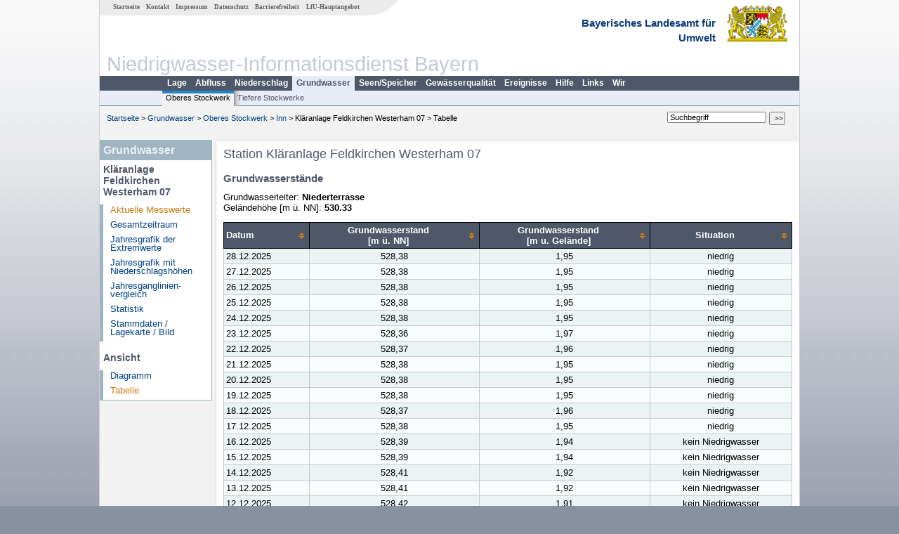

--- FILE ---
content_type: text/html; charset=utf-8
request_url: https://www.nid.bayern.de/grundwasser/inn/klaeranlage-feldkirchen-westerham-07-48760/tabelle
body_size: 3127
content:
<!DOCTYPE html>
<html lang="de">
<head>
<meta charset="utf-8">
<meta http-equiv="X-UA-Compatible" content="IE=edge">
<meta name="viewport" content="width=device-width, initial-scale=1">
<title>Station Kläranlage Feldkirchen Westerham 07</title>
<!-- <link href="https://www.nid.bayern.de/css/style.css" rel="stylesheet"> -->
<link href="https://www.nid.bayern.de/css/global_2010.css"
	rel="stylesheet">
<link href="https://www.nid.bayern.de/css/lokal_2010.css" rel="stylesheet">
<link href="https://www.nid.bayern.de/css/tablesorter_plugin.css"
	rel="stylesheet">
<link href="https://www.nid.bayern.de/css/z_nid.css" rel="stylesheet">
<link rel="icon" href="https://www.nid.bayern.de/favicon.ico">
	<meta name="description" content="Messdaten und Informationen zur Niedrigwasserlage von Flüssen und Grundwasserleitern in Bayern"><meta name="keywords" content="Niedrigwasser,Bayern,Trockenheit,Trockenperiode,Niedrigwasserinformationsdienst,Abfluss,Grundwasser,Grundwasserstand,Niederschlag,Wassertemperatur,Fluss,Gewaesser,Wasserstand,Lagebericht,NID"><meta name="robots" content="index, follow"></head>
<body>
	<a title="#" name="top"></a>
	<div id="center"
		 class="wide">
		<div id="kopf">
			<div id="schriftzug">
				<div id="navi_meta"><ul><li class=""><a href="https://www.nid.bayern.de/" title="Startseite des Niedrigwasser-Informationsdienstes" id="Startseite">Startseite</a></li><li class=""><a href="https://www.nid.bayern.de/kontakt" title="Email Kontaktformular, Adressen, Telefonnummern, Datenbezugsstelle" id="Kontakt">Kontakt</a></li><li class=""><a href="https://www.nid.bayern.de/impressum" title="Impressum des Angebotes" id="Impressum">Impressum</a></li><li class=""><a href="https://www.nid.bayern.de/datenschutz" title="Datenschutz" id="Datenschutz">Datenschutz</a></li><li class=""><a href="https://www.nid.bayern.de/barrierefreiheit" title="Barrierefreiheit" id="Barrierefreiheit">Barrierefreiheit</a></li><li class=""><a href="http://www.lfu.bayern.de/" target="_blank" id="LfU-Hauptangebot">LfU-Hauptangebot</a></li></ul></div>
				<div id="lfu">Bayerisches Landesamt f&uuml;r<br />Umwelt</div>
			</div>
			<div id="kopfgrafik">Niedrigwasser-Informationsdienst Bayern</div>
			<div id="navi_horizontal_container">
				<div id="navi_horizontal">
	      			<ul><li class=""><a href="https://www.nid.bayern.de/lage" id="Lage">Lage</a></li><li class=""><a href="https://www.nid.bayern.de/abfluss" id="Abfluss">Abfluss</a></li><li class=""><a href="https://www.nid.bayern.de/niederschlag" id="Niederschlag">Niederschlag</a></li><li class="active"><a href="https://www.nid.bayern.de/grundwasser" class="active" id="Grundwasser">Grundwasser</a></li><li class=""><a href="https://www.nid.bayern.de/speicher" id="Seen/Speicher">Seen/Speicher</a></li><li class=""><a href="https://www.nid.bayern.de/sauerstoff" id="Gew&auml;sserqualit&auml;t">Gew&auml;sserqualit&auml;t</a></li><li class=""><a href="https://www.nid.bayern.de/ereignisse" id="Ereignisse">Ereignisse</a></li><li class=""><a href="https://www.nid.bayern.de/hilfe" id="Hilfe">Hilfe</a></li><li class=""><a href="https://www.nid.bayern.de/links" id="Links">Links</a></li><li class=""><a href="https://www.nid.bayern.de/wir" id="Wir">Wir</a></li></ul>	      		</div>
				<div id="navi_horizontal_sub">
	      			<ul><li class="active"><a href="https://www.nid.bayern.de/grundwasser" class="active" id="Oberes Stockwerk">Oberes Stockwerk</a></li><li class=""><a href="https://www.nid.bayern.de/grundwasser/tiefere_stockwerke" id="Tiefere Stockwerke">Tiefere Stockwerke</a></li></ul>	      		</div>
			</div>
		</div>
		<div id="content">
			<div id="surfpfad">
				<ul>
					<li><a href="https://www.nid.bayern.de/">Startseite</a> &gt;</li><li> <a href="https://www.nid.bayern.de/grundwasser">Grundwasser</a> &gt;</li><li> <a href="https://www.nid.bayern.de/grundwasser">Oberes Stockwerk</a> &gt;</li><li> <a href="https://www.nid.bayern.de/grundwasser/inn">Inn</a> &gt;</li><li> Kläranlage Feldkirchen Westerham 07 &gt;</li><li> Tabelle</li>
				</ul>
				<div id="kopfsymbole">
					<form action="https://www.nid.bayern.de/search" method="get"
						name="searchform">
						<input onclick="if(this.value=='Suchbegriff') this.value='';"
							type="text" name="suche" id="suche" value="Suchbegriff" size="18"
							maxlength="128" /> <input type="submit" id="submit"
							value="&gt;&gt;" />
					</form>
				</div>
				<!--/UdmComment-->
				<!-- id = surfpfad -->
			</div>
			<!-- Janus Header End -->
			<div id="navi_links_3c"><div class="row"><div class="col">
		<div class="header">Grundwasser</div>
		<h4 style="margin: 5px 0 5px 5px">Kläranlage Feldkirchen Westerham 07</h4>
		<ul>
		<li><a class="active" href="https://www.nid.bayern.de/grundwasser/inn/klaeranlage-feldkirchen-westerham-07-48760">Aktuelle Messwerte</a></li>
		<li><a class="" href="https://www.nid.bayern.de/grundwasser/inn/klaeranlage-feldkirchen-westerham-07-48760/gesamtzeitraum">Gesamtzeitraum</a></li>
		<li><a class="" href="https://www.nid.bayern.de/grundwasser/inn/klaeranlage-feldkirchen-westerham-07-48760/extremwerte">Jahresgrafik der Extremwerte</a></li>
		<li><a class="" href="https://www.nid.bayern.de/grundwasser/inn/klaeranlage-feldkirchen-westerham-07-48760/niederschlagshoehen">Jahresgrafik mit Niederschlagshöhen</a></li>
		<li><a class="" href="https://www.nid.bayern.de/grundwasser/inn/klaeranlage-feldkirchen-westerham-07-48760/jahresvergleich">Jahresganglinien&shy;vergleich</a></li>
		<li><a class="" href="https://www.nid.bayern.de/grundwasser/inn/klaeranlage-feldkirchen-westerham-07-48760/statistik">Statistik</a></li>
		<li><a class="" href="https://www.nid.bayern.de/grundwasser/inn/klaeranlage-feldkirchen-westerham-07-48760/stammdaten">Stammdaten / Lagekarte / Bild</a></li>
		</ul><h4 style="margin: 15px 0 5px 5px">Ansicht</h4><ul><li><a class="" href="https://www.nid.bayern.de/grundwasser/inn/klaeranlage-feldkirchen-westerham-07-48760">Diagramm</a></li><li><a class="active" href="https://www.nid.bayern.de/grundwasser/inn/klaeranlage-feldkirchen-westerham-07-48760/tabelle">Tabelle</a></li></ul></div></div></div>			<div id="content_3c" class="col_left"><div class="row">
	<div style="margin-left:10px;"><h1>Station Kläranlage Feldkirchen Westerham 07</h1></div>
	<div class="col">
<h2 style="margin-top:0">Grundwasserstände</h2><p>Grundwasserleiter: <strong>Niederterrasse</strong><br />Gel&auml;ndeh&ouml;he [m &uuml;. NN]: <strong>530.33</strong><br /><table  class="tblsort"><thead><tr><th  data-sorter="shortDate">Datum</th><th  class="center">Grundwasserstand<br> [m &uuml;. NN]</th><th  class="center">Grundwasserstand<br> [m u. Gelände]</th><th  class="center">Situation</th></tr></thead><tbody><tr  class="row"><td >28.12.2025</td><td  class="center">528,38</td><td  class="center">1,95</td><td  class="center">niedrig</td></tr><tr  class="row2"><td >27.12.2025</td><td  class="center">528,38</td><td  class="center">1,95</td><td  class="center">niedrig</td></tr><tr  class="row"><td >26.12.2025</td><td  class="center">528,38</td><td  class="center">1,95</td><td  class="center">niedrig</td></tr><tr  class="row2"><td >25.12.2025</td><td  class="center">528,38</td><td  class="center">1,95</td><td  class="center">niedrig</td></tr><tr  class="row"><td >24.12.2025</td><td  class="center">528,38</td><td  class="center">1,95</td><td  class="center">niedrig</td></tr><tr  class="row2"><td >23.12.2025</td><td  class="center">528,36</td><td  class="center">1,97</td><td  class="center">niedrig</td></tr><tr  class="row"><td >22.12.2025</td><td  class="center">528,37</td><td  class="center">1,96</td><td  class="center">niedrig</td></tr><tr  class="row2"><td >21.12.2025</td><td  class="center">528,38</td><td  class="center">1,95</td><td  class="center">niedrig</td></tr><tr  class="row"><td >20.12.2025</td><td  class="center">528,38</td><td  class="center">1,95</td><td  class="center">niedrig</td></tr><tr  class="row2"><td >19.12.2025</td><td  class="center">528,38</td><td  class="center">1,95</td><td  class="center">niedrig</td></tr><tr  class="row"><td >18.12.2025</td><td  class="center">528,37</td><td  class="center">1,96</td><td  class="center">niedrig</td></tr><tr  class="row2"><td >17.12.2025</td><td  class="center">528,38</td><td  class="center">1,95</td><td  class="center">niedrig</td></tr><tr  class="row"><td >16.12.2025</td><td  class="center">528,39</td><td  class="center">1,94</td><td  class="center">kein Niedrigwasser</td></tr><tr  class="row2"><td >15.12.2025</td><td  class="center">528,39</td><td  class="center">1,94</td><td  class="center">kein Niedrigwasser</td></tr><tr  class="row"><td >14.12.2025</td><td  class="center">528,41</td><td  class="center">1,92</td><td  class="center">kein Niedrigwasser</td></tr><tr  class="row2"><td >13.12.2025</td><td  class="center">528,41</td><td  class="center">1,92</td><td  class="center">kein Niedrigwasser</td></tr><tr  class="row"><td >12.12.2025</td><td  class="center">528,42</td><td  class="center">1,91</td><td  class="center">kein Niedrigwasser</td></tr><tr  class="row2"><td >11.12.2025</td><td  class="center">528,44</td><td  class="center">1,89</td><td  class="center">kein Niedrigwasser</td></tr><tr  class="row"><td >10.12.2025</td><td  class="center">528,46</td><td  class="center">1,87</td><td  class="center">kein Niedrigwasser</td></tr><tr  class="row2"><td >09.12.2025</td><td  class="center">528,49</td><td  class="center">1,84</td><td  class="center">kein Niedrigwasser</td></tr><tr  class="row"><td >08.12.2025</td><td  class="center">528,45</td><td  class="center">1,88</td><td  class="center">kein Niedrigwasser</td></tr><tr  class="row2"><td >07.12.2025</td><td  class="center">528,39</td><td  class="center">1,94</td><td  class="center">kein Niedrigwasser</td></tr><tr  class="row"><td >06.12.2025</td><td  class="center">528,39</td><td  class="center">1,94</td><td  class="center">kein Niedrigwasser</td></tr><tr  class="row2"><td >05.12.2025</td><td  class="center">528,38</td><td  class="center">1,95</td><td  class="center">niedrig</td></tr><tr  class="row"><td >04.12.2025</td><td  class="center">528,37</td><td  class="center">1,96</td><td  class="center">niedrig</td></tr><tr  class="row2"><td >03.12.2025</td><td  class="center">528,39</td><td  class="center">1,94</td><td  class="center">kein Niedrigwasser</td></tr><tr  class="row"><td >02.12.2025</td><td  class="center">528,38</td><td  class="center">1,95</td><td  class="center">niedrig</td></tr><tr  class="row2"><td >01.12.2025</td><td  class="center">528,39</td><td  class="center">1,94</td><td  class="center">kein Niedrigwasser</td></tr><tr  class="row"><td >30.11.2025</td><td  class="center">528,40</td><td  class="center">1,93</td><td  class="center">kein Niedrigwasser</td></tr><tr  class="row2"><td >29.11.2025</td><td  class="center">528,41</td><td  class="center">1,92</td><td  class="center">kein Niedrigwasser</td></tr><tr  class="row"><td >28.11.2025</td><td  class="center">528,42</td><td  class="center">1,91</td><td  class="center">kein Niedrigwasser</td></tr><tr  class="row2"><td >27.11.2025</td><td  class="center">528,43</td><td  class="center">1,90</td><td  class="center">kein Niedrigwasser</td></tr><tr  class="row"><td >26.11.2025</td><td  class="center">528,44</td><td  class="center">1,89</td><td  class="center">kein Niedrigwasser</td></tr><tr  class="row2"><td >25.11.2025</td><td  class="center">528,41</td><td  class="center">1,92</td><td  class="center">kein Niedrigwasser</td></tr><tr  class="row"><td >24.11.2025</td><td  class="center">528,35</td><td  class="center">1,98</td><td  class="center">niedrig</td></tr><tr  class="row2"><td >23.11.2025</td><td  class="center">528,36</td><td  class="center">1,97</td><td  class="center">niedrig</td></tr><tr  class="row"><td >22.11.2025</td><td  class="center">528,36</td><td  class="center">1,97</td><td  class="center">niedrig</td></tr><tr  class="row2"><td >21.11.2025</td><td  class="center">528,35</td><td  class="center">1,98</td><td  class="center">niedrig</td></tr><tr  class="row"><td >20.11.2025</td><td  class="center">528,34</td><td  class="center">1,99</td><td  class="center">niedrig</td></tr><tr  class="row2"><td >19.11.2025</td><td  class="center">528,37</td><td  class="center">1,96</td><td  class="center">niedrig</td></tr><tr  class="row"><td >18.11.2025</td><td  class="center">528,38</td><td  class="center">1,95</td><td  class="center">niedrig</td></tr><tr  class="row2"><td >17.11.2025</td><td  class="center">528,36</td><td  class="center">1,97</td><td  class="center">niedrig</td></tr><tr  class="row"><td >16.11.2025</td><td  class="center">528,36</td><td  class="center">1,97</td><td  class="center">niedrig</td></tr><tr  class="row2"><td >15.11.2025</td><td  class="center">528,35</td><td  class="center">1,98</td><td  class="center">niedrig</td></tr><tr  class="row"><td >14.11.2025</td><td  class="center">528,34</td><td  class="center">1,99</td><td  class="center">niedrig</td></tr><tr  class="row2"><td >13.11.2025</td><td  class="center">528,33</td><td  class="center">2,00</td><td  class="center">sehr niedrig</td></tr><tr  class="row"><td >12.11.2025</td><td  class="center">528,35</td><td  class="center">1,98</td><td  class="center">niedrig</td></tr><tr  class="row2"><td >11.11.2025</td><td  class="center">528,35</td><td  class="center">1,98</td><td  class="center">niedrig</td></tr><tr  class="row"><td >10.11.2025</td><td  class="center">528,34</td><td  class="center">1,99</td><td  class="center">sehr niedrig</td></tr><tr  class="row2"><td >09.11.2025</td><td  class="center">528,36</td><td  class="center">1,97</td><td  class="center">niedrig</td></tr><tr  class="row"><td >08.11.2025</td><td  class="center">528,35</td><td  class="center">1,98</td><td  class="center">niedrig</td></tr><tr  class="row2"><td >07.11.2025</td><td  class="center">528,35</td><td  class="center">1,98</td><td  class="center">niedrig</td></tr><tr  class="row"><td >06.11.2025</td><td  class="center">528,34</td><td  class="center">1,99</td><td  class="center">sehr niedrig</td></tr><tr  class="row2"><td >05.11.2025</td><td  class="center">528,36</td><td  class="center">1,97</td><td  class="center">niedrig</td></tr><tr  class="row"><td >04.11.2025</td><td  class="center">528,36</td><td  class="center">1,97</td><td  class="center">niedrig</td></tr><tr  class="row2"><td >03.11.2025</td><td  class="center">528,36</td><td  class="center">1,97</td><td  class="center">niedrig</td></tr><tr  class="row"><td >02.11.2025</td><td  class="center">528,37</td><td  class="center">1,96</td><td  class="center">niedrig</td></tr><tr  class="row2"><td >01.11.2025</td><td  class="center">528,37</td><td  class="center">1,96</td><td  class="center">niedrig</td></tr><tr  class="row"><td >31.10.2025</td><td  class="center">528,36</td><td  class="center">1,97</td><td  class="center">niedrig</td></tr><tr  class="row2"><td >30.10.2025</td><td  class="center">528,36</td><td  class="center">1,97</td><td  class="center">niedrig</td></tr></tbody></table>

	</div>
</div>

</div>						<div id="footer">
				<a href="#top" title="zum Seitenanfang"><img
					alt="zum Seitenanfang"
					src="https://www.nid.bayern.de/images/symbole/top.gif" width="12"
					height="12" /></a> <br />
				<hr />
				<div id="seitenabschluss">&copy; Bayerisches Landesamt für Umwelt 2025</div>
			</div>
			<!-- id = content -->
		</div>
		<!-- id = center -->
	</div>
    <script>var lfu_thema="",lfu_rubrik="",lfu_produkt="",lfu_lang="de",burl="https://www.nid.bayern.de/",shurl="https://www.nid.bayern.de/files/",murl="https://media.gkd.bayern.de/",wsurl="https://www.nid.bayern.de/webservices/";window.jQuery || document.write('<script src="https://www.nid.bayern.de/js/plugins/jquery-3.7.0.min.js"><\/script>');</script><!--[if lt IE 9]><script src="https://media.gkd.bayern.de/js/es5-shim-4.5.15/es5-shim.min.js"></script><![endif]--><script type="text/javascript">var _paq = _paq || [];
                        _paq.push(['setSessionCookieTimeout', timeoutInSeconds=0]); _paq.push(['setVisitorCookieTimeout', timeoutInSeconds=7200]); _paq.push(['trackPageView']);
                        _paq.push(['enableLinkTracking']);(function() {var u="https://www.piwik.bayern.de/piwik/";_paq.push(['setTrackerUrl', u+'piwik.php']);
                        _paq.push(['setSiteId', 234]); var d=document, g=d.createElement('script'), s=d.getElementsByTagName('script')[0];
                        g.type='text/javascript'; g.async=true; g.defer=true; g.src=u+'piwik.js'; s.parentNode.insertBefore(g,s); })();</script><script src="https://www.nid.bayern.de/js/plugins/tablesorter/jquery.tablesorter.min.js"></script><script src="https://www.nid.bayern.de/js/lfu/script.20251126.js"></script><!-- Matomo Image Tracker-->
			<noscript>
			<img src="https://www.piwik.bayern.de/piwik/piwik.php?idsite=234" style="border:0" alt="" />
			</noscript>  </body>
</html>

--- FILE ---
content_type: text/css; charset=utf-8
request_url: https://www.nid.bayern.de/css/tablesorter_plugin.css
body_size: 200
content:
/* tables */
#content .tablesorter-header {
	background-image: url(../images/symbole/bg.gif);
	background-repeat: no-repeat;
	background-position: center right;
	cursor: pointer;
	padding-right: 20px;
	vertical-align:middle;
}
#content .tablesorter-headerAsc {
	background-image: url(../images/symbole/desc.gif);
}
#content .tablesorter-headerDesc {
	background-image: url(../images/symbole/asc.gif);
}

--- FILE ---
content_type: application/javascript; charset=utf-8
request_url: https://www.nid.bayern.de/js/plugins/tablesorter/jquery.tablesorter.min.js
body_size: 11254
content:
/*!
* TableSorter 2.17.7 min - Client-side table sorting with ease!
* Copyright (c) 2007 Christian Bach
*/
!function(h){h.extend({tablesorter:new function(){function d(){var a=arguments[0],b=1<arguments.length?Array.prototype.slice.call(arguments):a;if("undefined"!==typeof console&&"undefined"!==typeof console.log)console[/error/i.test(a)?"error":/warn/i.test(a)?"warn":"log"](b);else alert(b)}function q(a,b){d(a+" ("+((new Date).getTime()-b.getTime())+"ms)")}function n(a){for(var b in a)return!1;return!0}function r(a,b,c){if(!b)return"";var g,e=a.config,l=e.textExtraction||"",d="",d="basic"===l?h(b).attr(e.textAttribute)|| b.textContent||b.innerText||h(b).text()||"":"function"===typeof l?l(b,a,c):"function"===typeof(g=f.getColumnData(a,l,c))?g(b,a,c):b.textContent||b.innerText||h(b).text()||"";return h.trim(d)}function v(a){var b,c,g=a.config,e=g.$tbodies=g.$table.children("tbody:not(."+g.cssInfoBlock+")"),l,x,k,h,m,B,u,s,t,n=0,v="",w=e.length;if(0===w)return g.debug?d("Warning: *Empty table!* Not building a parser cache"):"";g.debug&&(t=new Date,d("Detecting parsers for each column"));b=[];for(c=[];n<w;){l=e[n].rows; if(l[n])for(x=g.columns,k=0;k<x;k++){h=g.$headers.filter('[data-column="'+k+'"]:last');m=f.getColumnData(a,g.headers,k);s=f.getParserById(f.getData(h,m,"extractor"));u=f.getParserById(f.getData(h,m,"sorter"));B="false"===f.getData(h,m,"parser");g.empties[k]=f.getData(h,m,"empty")||g.emptyTo||(g.emptyToBottom?"bottom":"top");g.strings[k]=f.getData(h,m,"string")||g.stringTo||"max";B&&(u=f.getParserById("no-parser"));s||(s=!1);if(!u)a:{h=a;m=l;B=-1;u=k;for(var A=void 0,K=f.parsers.length,H=!1,z="",A= !0;""===z&&A;)B++,m[B]?(H=m[B].cells[u],z=r(h,H,u),h.config.debug&&d("Checking if value was empty on row "+B+", column: "+u+': "'+z+'"')):A=!1;for(;0<=--K;)if((A=f.parsers[K])&&"text"!==A.id&&A.is&&A.is(z,h,H)){u=A;break a}u=f.getParserById("text")}g.debug&&(v+="column:"+k+"; extractor:"+s.id+"; parser:"+u.id+"; string:"+g.strings[k]+"; empty: "+g.empties[k]+"\n");c[k]=u;b[k]=s}n+=c.length?w:1}g.debug&&(d(v?v:"No parsers detected"),q("Completed detecting parsers",t));g.parsers=c;g.extractors=b}function w(a){var b, c,g,e,l,x,k,p,m,n,u,s=a.config,t=s.$table.children("tbody"),v=s.extractors,w=s.parsers;s.cache={};s.totalRows=0;if(!w)return s.debug?d("Warning: *Empty table!* Not building a cache"):"";s.debug&&(p=new Date);s.showProcessing&&f.isProcessing(a,!0);for(l=0;l<t.length;l++)if(u=[],b=s.cache[l]={normalized:[]},!t.eq(l).hasClass(s.cssInfoBlock)){m=t[l]&&t[l].rows.length||0;for(g=0;g<m;++g)if(n={child:[]},x=h(t[l].rows[g]),k=[],x.hasClass(s.cssChildRow)&&0!==g)c=b.normalized.length-1,b.normalized[c][s.columns].$row= b.normalized[c][s.columns].$row.add(x),x.prev().hasClass(s.cssChildRow)||x.prev().addClass(f.css.cssHasChild),n.child[c]=h.trim(x[0].textContent||x[0].innerText||x.text()||"");else{n.$row=x;n.order=g;for(e=0;e<s.columns;++e)"undefined"===typeof w[e]?s.debug&&d("No parser found for cell:",x[0].cells[e],"does it have a header?"):(c=r(a,x[0].cells[e],e),c="undefined"===typeof v[e].id?c:v[e].format(c,a,x[0].cells[e],e),c="no-parser"===w[e].id?"":w[e].format(c,a,x[0].cells[e],e),k.push(s.ignoreCase&&"string"=== typeof c?c.toLowerCase():c),"numeric"===(w[e].type||"").toLowerCase()&&(u[e]=Math.max(Math.abs(c)||0,u[e]||0)));k[s.columns]=n;b.normalized.push(k)}b.colMax=u;s.totalRows+=b.normalized.length}s.showProcessing&&f.isProcessing(a);s.debug&&q("Building cache for "+m+" rows",p)}function z(a,b){var c=a.config,g=c.widgetOptions,e=a.tBodies,l=[],d=c.cache,k,p,m,r,u,s;if(n(d))return c.appender?c.appender(a,l):a.isUpdating?c.$table.trigger("updateComplete",a):"";c.debug&&(s=new Date);for(u=0;u<e.length;u++)if(k= h(e[u]),k.length&&!k.hasClass(c.cssInfoBlock)){m=f.processTbody(a,k,!0);k=d[u].normalized;p=k.length;for(r=0;r<p;r++)l.push(k[r][c.columns].$row),c.appender&&(!c.pager||c.pager.removeRows&&g.pager_removeRows||c.pager.ajax)||m.append(k[r][c.columns].$row);f.processTbody(a,m,!1)}c.appender&&c.appender(a,l);c.debug&&q("Rebuilt table",s);b||c.appender||f.applyWidget(a);a.isUpdating&&c.$table.trigger("updateComplete",a)}function D(a){return/^d/i.test(a)||1===a}function E(a){var b,c,g,e,l,x,k,p=a.config; p.headerList=[];p.headerContent=[];p.debug&&(k=new Date);p.columns=f.computeColumnIndex(p.$table.children("thead, tfoot").children("tr"));e=p.cssIcon?'<i class="'+(p.cssIcon===f.css.icon?f.css.icon:p.cssIcon+" "+f.css.icon)+'"></i>':"";p.$headers=h(a).find(p.selectorHeaders).each(function(k){c=h(this);b=f.getColumnData(a,p.headers,k,!0);p.headerContent[k]=h(this).html();l=p.headerTemplate.replace(/\{content\}/g,h(this).html()).replace(/\{icon\}/g,e);p.onRenderTemplate&&(g=p.onRenderTemplate.apply(c, [k,l]))&&"string"===typeof g&&(l=g);h(this).html('<div class="'+f.css.headerIn+'">'+l+"</div>");p.onRenderHeader&&p.onRenderHeader.apply(c,[k]);this.column=parseInt(h(this).attr("data-column"),10);this.order=D(f.getData(c,b,"sortInitialOrder")||p.sortInitialOrder)?[1,0,2]:[0,1,2];this.count=-1;this.lockedOrder=!1;x=f.getData(c,b,"lockedOrder")||!1;"undefined"!==typeof x&&!1!==x&&(this.order=this.lockedOrder=D(x)?[1,1,1]:[0,0,0]);c.addClass(f.css.header+" "+p.cssHeader);p.headerList[k]=this;c.parent().addClass(f.css.headerRow+ " "+p.cssHeaderRow).attr("role","row");p.tabIndex&&c.attr("tabindex",0)}).attr({scope:"col",role:"columnheader"});C(a);p.debug&&(q("Built headers:",k),d(p.$headers))}function F(a,b,c){var g=a.config;g.$table.find(g.selectorRemove).remove();v(a);w(a);I(g.$table,b,c)}function C(a){var b,c,g,e=a.config;e.$headers.each(function(l,d){c=h(d);g=f.getColumnData(a,e.headers,l,!0);b="false"===f.getData(d,g,"sorter")||"false"===f.getData(d,g,"parser");d.sortDisabled=b;c[b?"addClass":"removeClass"]("sorter-false").attr("aria-disabled", ""+b);a.id&&(b?c.removeAttr("aria-controls"):c.attr("aria-controls",a.id))})}function G(a){var b,c,g=a.config,e=g.sortList,l=e.length,d=f.css.sortNone+" "+g.cssNone,k=[f.css.sortAsc+" "+g.cssAsc,f.css.sortDesc+" "+g.cssDesc],p=["ascending","descending"],m=h(a).find("tfoot tr").children().add(g.$extraHeaders).removeClass(k.join(" "));g.$headers.removeClass(k.join(" ")).addClass(d).attr("aria-sort","none");for(b=0;b<l;b++)if(2!==e[b][1]&&(a=g.$headers.not(".sorter-false").filter('[data-column="'+e[b][0]+ '"]'+(1===l?":last":"")),a.length)){for(c=0;c<a.length;c++)a[c].sortDisabled||a.eq(c).removeClass(d).addClass(k[e[b][1]]).attr("aria-sort",p[e[b][1]]);m.length&&m.filter('[data-column="'+e[b][0]+'"]').removeClass(d).addClass(k[e[b][1]])}g.$headers.not(".sorter-false").each(function(){var a=h(this),b=this.order[(this.count+1)%(g.sortReset?3:2)],b=a.text()+": "+f.language[a.hasClass(f.css.sortAsc)?"sortAsc":a.hasClass(f.css.sortDesc)?"sortDesc":"sortNone"]+f.language[0===b?"nextAsc":1===b?"nextDesc": "nextNone"];a.attr("aria-label",b)})}function O(a){if(a.config.widthFixed&&0===h(a).find("colgroup").length){var b=h("<colgroup>"),c=h(a).width();h(a.tBodies[0]).find("tr:first").children(":visible").each(function(){b.append(h("<col>").css("width",parseInt(h(this).width()/c*1E3,10)/10+"%"))});h(a).prepend(b)}}function P(a,b){var c,g,e,l,f,k=a.config,d=b||k.sortList;k.sortList=[];h.each(d,function(a,b){l=parseInt(b[0],10);if(e=k.$headers.filter('[data-column="'+l+'"]:last')[0]){g=(g=(""+b[1]).match(/^(1|d|s|o|n)/))? g[0]:"";switch(g){case "1":case "d":g=1;break;case "s":g=f||0;break;case "o":c=e.order[(f||0)%(k.sortReset?3:2)];g=0===c?1:1===c?0:2;break;case "n":e.count+=1;g=e.order[e.count%(k.sortReset?3:2)];break;default:g=0}f=0===a?g:f;c=[l,parseInt(g,10)||0];k.sortList.push(c);g=h.inArray(c[1],e.order);e.count=0<=g?g:c[1]%(k.sortReset?3:2)}})}function Q(a,b){return a&&a[b]?a[b].type||"":""}function L(a,b,c){if(a.isUpdating)return setTimeout(function(){L(a,b,c)},50);var g,e,l,d,k=a.config,p=!c[k.sortMultiSortKey], m=k.$table;m.trigger("sortStart",a);b.count=c[k.sortResetKey]?2:(b.count+1)%(k.sortReset?3:2);k.sortRestart&&(e=b,k.$headers.each(function(){this===e||!p&&h(this).is("."+f.css.sortDesc+",."+f.css.sortAsc)||(this.count=-1)}));e=b.column;if(p){k.sortList=[];if(null!==k.sortForce)for(g=k.sortForce,l=0;l<g.length;l++)g[l][0]!==e&&k.sortList.push(g[l]);g=b.order[b.count];if(2>g&&(k.sortList.push([e,g]),1<b.colSpan))for(l=1;l<b.colSpan;l++)k.sortList.push([e+l,g])}else{if(k.sortAppend&&1<k.sortList.length)for(l= 0;l<k.sortAppend.length;l++)d=f.isValueInArray(k.sortAppend[l][0],k.sortList),0<=d&&k.sortList.splice(d,1);if(0<=f.isValueInArray(e,k.sortList))for(l=0;l<k.sortList.length;l++)d=k.sortList[l],g=k.$headers.filter('[data-column="'+d[0]+'"]:last')[0],d[0]===e&&(d[1]=g.order[b.count],2===d[1]&&(k.sortList.splice(l,1),g.count=-1));else if(g=b.order[b.count],2>g&&(k.sortList.push([e,g]),1<b.colSpan))for(l=1;l<b.colSpan;l++)k.sortList.push([e+l,g])}if(null!==k.sortAppend)for(g=k.sortAppend,l=0;l<g.length;l++)g[l][0]!== e&&k.sortList.push(g[l]);m.trigger("sortBegin",a);setTimeout(function(){G(a);J(a);z(a);m.trigger("sortEnd",a)},1)}function J(a){var b,c,g,e,l,d,k,h,m,r,u,s=0,t=a.config,v=t.textSorter||"",w=t.sortList,y=w.length,z=a.tBodies.length;if(!t.serverSideSorting&&!n(t.cache)){t.debug&&(l=new Date);for(c=0;c<z;c++)d=t.cache[c].colMax,k=t.cache[c].normalized,k.sort(function(c,l){for(b=0;b<y;b++){e=w[b][0];h=w[b][1];s=0===h;if(t.sortStable&&c[e]===l[e]&&1===y)break;(g=/n/i.test(Q(t.parsers,e)))&&t.strings[e]? (g="boolean"===typeof t.string[t.strings[e]]?(s?1:-1)*(t.string[t.strings[e]]?-1:1):t.strings[e]?t.string[t.strings[e]]||0:0,m=t.numberSorter?t.numberSorter(c[e],l[e],s,d[e],a):f["sortNumeric"+(s?"Asc":"Desc")](c[e],l[e],g,d[e],e,a)):(r=s?c:l,u=s?l:c,m="function"===typeof v?v(r[e],u[e],s,e,a):"object"===typeof v&&v.hasOwnProperty(e)?v[e](r[e],u[e],s,e,a):f["sortNatural"+(s?"Asc":"Desc")](c[e],l[e],e,a,t));if(m)return m}return c[t.columns].order-l[t.columns].order});t.debug&&q("Sorting on "+w.toString()+ " and dir "+h+" time",l)}}function M(a,b){a[0].isUpdating&&a.trigger("updateComplete");h.isFunction(b)&&b(a[0])}function I(a,b,c){var g=a[0].config.sortList;!1!==b&&!a[0].isProcessing&&g.length?a.trigger("sorton",[g,function(){M(a,c)},!0]):(M(a,c),f.applyWidget(a[0],!1))}function N(a){var b=a.config,c=b.$table;c.unbind("sortReset update updateRows updateCell updateAll addRows updateComplete sorton appendCache updateCache applyWidgetId applyWidgets refreshWidgets destroy mouseup mouseleave ".split(" ").join(b.namespace+ " ")).bind("sortReset"+b.namespace,function(g,e){g.stopPropagation();b.sortList=[];G(a);J(a);z(a);h.isFunction(e)&&e(a)}).bind("updateAll"+b.namespace,function(g,e,c){g.stopPropagation();a.isUpdating=!0;f.refreshWidgets(a,!0,!0);f.restoreHeaders(a);E(a);f.bindEvents(a,b.$headers,!0);N(a);F(a,e,c)}).bind("update"+b.namespace+" updateRows"+b.namespace,function(b,e,c){b.stopPropagation();a.isUpdating=!0;C(a);F(a,e,c)}).bind("updateCell"+b.namespace,function(g,e,l,f){g.stopPropagation();a.isUpdating= !0;c.find(b.selectorRemove).remove();var d,p,m;p=c.find("tbody");m=h(e);g=p.index(h.fn.closest?m.closest("tbody"):m.parents("tbody").filter(":first"));d=h.fn.closest?m.closest("tr"):m.parents("tr").filter(":first");e=m[0];p.length&&0<=g&&(p=p.eq(g).find("tr").index(d),m=m.index(),b.cache[g].normalized[p][b.columns].$row=d,d="undefined"===typeof b.extractors[m].id?r(a,e,m):b.extractors[m].format(r(a,e,m),a,e,m),e="no-parser"===b.parsers[m].id?"":b.parsers[m].format(d,a,e,m),b.cache[g].normalized[p][m]= b.ignoreCase&&"string"===typeof e?e.toLowerCase():e,"numeric"===(b.parsers[m].type||"").toLowerCase()&&(b.cache[g].colMax[m]=Math.max(Math.abs(e)||0,b.cache[g].colMax[m]||0)),I(c,l,f))}).bind("addRows"+b.namespace,function(g,e,l,f){g.stopPropagation();a.isUpdating=!0;if(n(b.cache))C(a),F(a,l,f);else{e=h(e).attr("role","row");var d,p,m,q,u,s=e.filter("tr").length,t=c.find("tbody").index(e.parents("tbody").filter(":first"));b.parsers&&b.parsers.length||v(a);for(g=0;g<s;g++){p=e[g].cells.length;u=[]; q={child:[],$row:e.eq(g),order:b.cache[t].normalized.length};for(d=0;d<p;d++)m="undefined"===typeof b.extractors[d].id?r(a,e[g].cells[d],d):b.extractors[d].format(r(a,e[g].cells[d],d),a,e[g].cells[d],d),m="no-parser"===b.parsers[d].id?"":b.parsers[d].format(m,a,e[g].cells[d],d),u[d]=b.ignoreCase&&"string"===typeof m?m.toLowerCase():m,"numeric"===(b.parsers[d].type||"").toLowerCase()&&(b.cache[t].colMax[d]=Math.max(Math.abs(u[d])||0,b.cache[t].colMax[d]||0));u.push(q);b.cache[t].normalized.push(u)}I(c, l,f)}}).bind("updateComplete"+b.namespace,function(){a.isUpdating=!1}).bind("sorton"+b.namespace,function(b,e,d,x){var k=a.config;b.stopPropagation();c.trigger("sortStart",this);P(a,e);G(a);k.delayInit&&n(k.cache)&&w(a);c.trigger("sortBegin",this);J(a);z(a,x);c.trigger("sortEnd",this);f.applyWidget(a);h.isFunction(d)&&d(a)}).bind("appendCache"+b.namespace,function(b,e,c){b.stopPropagation();z(a,c);h.isFunction(e)&&e(a)}).bind("updateCache"+b.namespace,function(c,e){b.parsers&&b.parsers.length||v(a); w(a);h.isFunction(e)&&e(a)}).bind("applyWidgetId"+b.namespace,function(c,e){c.stopPropagation();f.getWidgetById(e).format(a,b,b.widgetOptions)}).bind("applyWidgets"+b.namespace,function(b,e){b.stopPropagation();f.applyWidget(a,e)}).bind("refreshWidgets"+b.namespace,function(b,e,c){b.stopPropagation();f.refreshWidgets(a,e,c)}).bind("destroy"+b.namespace,function(b,e,c){b.stopPropagation();f.destroy(a,e,c)}).bind("resetToLoadState"+b.namespace,function(){f.refreshWidgets(a,!0,!0);b=h.extend(!0,f.defaults, b.originalSettings);a.hasInitialized=!1;f.setup(a,b)})}var f=this;f.version="2.17.7";f.parsers=[];f.widgets=[];f.defaults={theme:"default",widthFixed:!1,showProcessing:!1,headerTemplate:"{content}",onRenderTemplate:null,onRenderHeader:null,cancelSelection:!0,tabIndex:!0,dateFormat:"mmddyyyy",sortMultiSortKey:"shiftKey",sortResetKey:"ctrlKey",usNumberFormat:!0,delayInit:!1,serverSideSorting:!1,headers:{},ignoreCase:!0,sortForce:null,sortList:[],sortAppend:null,sortStable:!1,sortInitialOrder:"asc", sortLocaleCompare:!1,sortReset:!1,sortRestart:!1,emptyTo:"bottom",stringTo:"max",textExtraction:"basic",textAttribute:"data-text",textSorter:null,numberSorter:null,widgets:[],widgetOptions:{zebra:["even","odd"]},initWidgets:!0,initialized:null,tableClass:"",cssAsc:"",cssDesc:"",cssNone:"",cssHeader:"",cssHeaderRow:"",cssProcessing:"",cssChildRow:"tablesorter-childRow",cssIcon:"tablesorter-icon",cssInfoBlock:"tablesorter-infoOnly",selectorHeaders:"> thead th, > thead td",selectorSort:"th, td",selectorRemove:".remove-me", debug:!1,headerList:[],empties:{},strings:{},parsers:[]};f.css={table:"tablesorter",cssHasChild:"tablesorter-hasChildRow",childRow:"tablesorter-childRow",header:"tablesorter-header",headerRow:"tablesorter-headerRow",headerIn:"tablesorter-header-inner",icon:"tablesorter-icon",info:"tablesorter-infoOnly",processing:"tablesorter-processing",sortAsc:"tablesorter-headerAsc",sortDesc:"tablesorter-headerDesc",sortNone:"tablesorter-headerUnSorted"};f.language={sortAsc:"Ascending sort applied, ",sortDesc:"Descending sort applied, ", sortNone:"No sort applied, ",nextAsc:"activate to apply an ascending sort",nextDesc:"activate to apply a descending sort",nextNone:"activate to remove the sort"};f.log=d;f.benchmark=q;f.construct=function(a){return this.each(function(){var b=h.extend(!0,{},f.defaults,a);b.originalSettings=a;!this.hasInitialized&&f.buildTable&&"TABLE"!==this.tagName?f.buildTable(this,b):f.setup(this,b)})};f.setup=function(a,b){if(!a||!a.tHead||0===a.tBodies.length||!0===a.hasInitialized)return b.debug?d("ERROR: stopping initialization! No table, thead, tbody or tablesorter has already been initialized"): "";var c="",g=h(a),e=h.metadata;a.hasInitialized=!1;a.isProcessing=!0;a.config=b;h.data(a,"tablesorter",b);b.debug&&h.data(a,"startoveralltimer",new Date);b.supportsDataObject=function(a){a[0]=parseInt(a[0],10);return 1<a[0]||1===a[0]&&4<=parseInt(a[1],10)}(h.fn.jquery.split("."));b.string={max:1,min:-1,emptyMin:1,emptyMax:-1,zero:0,none:0,"null":0,top:!0,bottom:!1};/tablesorter\-/.test(g.attr("class"))||(c=""!==b.theme?" tablesorter-"+b.theme:"");b.table=a;b.$table=g.addClass(f.css.table+" "+b.tableClass+ c).attr("role","grid");b.$headers=g.find(b.selectorHeaders);b.namespace=b.namespace?"."+b.namespace.replace(/\W/g,""):".tablesorter"+Math.random().toString(16).slice(2);b.$table.children().children("tr").attr("role","row");b.$tbodies=g.children("tbody:not(."+b.cssInfoBlock+")").attr({"aria-live":"polite","aria-relevant":"all"});b.$table.find("caption").length&&b.$table.attr("aria-labelledby","theCaption");b.widgetInit={};b.textExtraction=b.$table.attr("data-text-extraction")||b.textExtraction||"basic"; E(a);O(a);v(a);b.totalRows=0;b.delayInit||w(a);f.bindEvents(a,b.$headers,!0);N(a);b.supportsDataObject&&"undefined"!==typeof g.data().sortlist?b.sortList=g.data().sortlist:e&&g.metadata()&&g.metadata().sortlist&&(b.sortList=g.metadata().sortlist);f.applyWidget(a,!0);0<b.sortList.length?g.trigger("sorton",[b.sortList,{},!b.initWidgets,!0]):(G(a),b.initWidgets&&f.applyWidget(a,!1));b.showProcessing&&g.unbind("sortBegin"+b.namespace+" sortEnd"+b.namespace).bind("sortBegin"+b.namespace+" sortEnd"+b.namespace, function(c){clearTimeout(b.processTimer);f.isProcessing(a);"sortBegin"===c.type&&(b.processTimer=setTimeout(function(){f.isProcessing(a,!0)},500))});a.hasInitialized=!0;a.isProcessing=!1;b.debug&&f.benchmark("Overall initialization time",h.data(a,"startoveralltimer"));g.trigger("tablesorter-initialized",a);"function"===typeof b.initialized&&b.initialized(a)};f.getColumnData=function(a,b,c,g){if("undefined"!==typeof b&&null!==b){a=h(a)[0];var e,d=a.config;if(b[c])return g?b[c]:b[d.$headers.index(d.$headers.filter('[data-column="'+ c+'"]:last'))];for(e in b)if("string"===typeof e&&(a=g?d.$headers.eq(c).filter(e):d.$headers.filter('[data-column="'+c+'"]:last').filter(e),a.length))return b[e]}};f.computeColumnIndex=function(a){var b=[],c=0,g,e,d,f,k,p,m,n,q,s;for(g=0;g<a.length;g++)for(k=a[g].cells,e=0;e<k.length;e++){d=k[e];f=h(d);p=d.parentNode.rowIndex;f.index();m=d.rowSpan||1;n=d.colSpan||1;"undefined"===typeof b[p]&&(b[p]=[]);for(d=0;d<b[p].length+1;d++)if("undefined"===typeof b[p][d]){q=d;break}c=Math.max(q,c);f.attr({"data-column":q}); for(d=p;d<p+m;d++)for("undefined"===typeof b[d]&&(b[d]=[]),s=b[d],f=q;f<q+n;f++)s[f]="x"}return c+1};f.isProcessing=function(a,b,c){a=h(a);var g=a[0].config,e=c||a.find("."+f.css.header);b?("undefined"!==typeof c&&0<g.sortList.length&&(e=e.filter(function(){return this.sortDisabled?!1:0<=f.isValueInArray(parseFloat(h(this).attr("data-column")),g.sortList)})),a.add(e).addClass(f.css.processing+" "+g.cssProcessing)):a.add(e).removeClass(f.css.processing+" "+g.cssProcessing)};f.processTbody=function(a, b,c){a=h(a)[0];if(c)return a.isProcessing=!0,b.before('<span class="tablesorter-savemyplace"/>'),c=h.fn.detach?b.detach():b.remove();c=h(a).find("span.tablesorter-savemyplace");b.insertAfter(c);c.remove();a.isProcessing=!1};f.clearTableBody=function(a){h(a)[0].config.$tbodies.children().detach()};f.bindEvents=function(a,b,c){a=h(a)[0];var g,e=a.config;!0!==c&&(e.$extraHeaders=e.$extraHeaders?e.$extraHeaders.add(b):b);b.find(e.selectorSort).add(b.filter(e.selectorSort)).unbind(["mousedown","mouseup", "sort","keyup",""].join(e.namespace+" ")).bind(["mousedown","mouseup","sort","keyup",""].join(e.namespace+" "),function(c,d){var f;f=c.type;if(!(1!==(c.which||c.button)&&!/sort|keyup/.test(f)||"keyup"===f&&13!==c.which||"mouseup"===f&&!0!==d&&250<(new Date).getTime()-g)){if("mousedown"===f)return g=(new Date).getTime(),/(input|select|button|textarea)/i.test(c.target.tagName)?"":!e.cancelSelection;e.delayInit&&n(e.cache)&&w(a);f=h.fn.closest?h(this).closest("th, td")[0]:/TH|TD/.test(this.tagName)? this:h(this).parents("th, td")[0];f=e.$headers[b.index(f)];f.sortDisabled||L(a,f,c)}});e.cancelSelection&&b.attr("unselectable","on").bind("selectstart",!1).css({"user-select":"none",MozUserSelect:"none"})};f.restoreHeaders=function(a){var b=h(a)[0].config;b.$table.find(b.selectorHeaders).each(function(a){h(this).find("."+f.css.headerIn).length&&h(this).html(b.headerContent[a])})};f.destroy=function(a,b,c){a=h(a)[0];if(a.hasInitialized){f.refreshWidgets(a,!0,!0);var g=h(a),e=a.config,d=g.find("thead:first"), q=d.find("tr."+f.css.headerRow).removeClass(f.css.headerRow+" "+e.cssHeaderRow),k=g.find("tfoot:first > tr").children("th, td");!1===b&&0<=h.inArray("uitheme",e.widgets)&&(g.trigger("applyWidgetId",["uitheme"]),g.trigger("applyWidgetId",["zebra"]));d.find("tr").not(q).remove();g.removeData("tablesorter").unbind("sortReset update updateAll updateRows updateCell addRows updateComplete sorton appendCache updateCache applyWidgetId applyWidgets refreshWidgets destroy mouseup mouseleave keypress sortBegin sortEnd resetToLoadState ".split(" ").join(e.namespace+ " "));e.$headers.add(k).removeClass([f.css.header,e.cssHeader,e.cssAsc,e.cssDesc,f.css.sortAsc,f.css.sortDesc,f.css.sortNone].join(" ")).removeAttr("data-column").removeAttr("aria-label").attr("aria-disabled","true");q.find(e.selectorSort).unbind(["mousedown","mouseup","keypress",""].join(e.namespace+" "));f.restoreHeaders(a);g.toggleClass(f.css.table+" "+e.tableClass+" tablesorter-"+e.theme,!1===b);a.hasInitialized=!1;delete a.config.cache;"function"===typeof c&&c(a)}};f.regex={chunk:/(^([+\-]?(?:0|[1-9]\d*)(?:\.\d*)?(?:[eE][+\-]?\d+)?)?$|^0x[0-9a-f]+$|\d+)/gi, chunks:/(^\\0|\\0$)/,hex:/^0x[0-9a-f]+$/i};f.sortNatural=function(a,b){if(a===b)return 0;var c,g,e,d,h,k;g=f.regex;if(g.hex.test(b)){c=parseInt(a.match(g.hex),16);e=parseInt(b.match(g.hex),16);if(c<e)return-1;if(c>e)return 1}c=a.replace(g.chunk,"\\0$1\\0").replace(g.chunks,"").split("\\0");g=b.replace(g.chunk,"\\0$1\\0").replace(g.chunks,"").split("\\0");k=Math.max(c.length,g.length);for(h=0;h<k;h++){e=isNaN(c[h])?c[h]||0:parseFloat(c[h])||0;d=isNaN(g[h])?g[h]||0:parseFloat(g[h])||0;if(isNaN(e)!== isNaN(d))return isNaN(e)?1:-1;typeof e!==typeof d&&(e+="",d+="");if(e<d)return-1;if(e>d)return 1}return 0};f.sortNaturalAsc=function(a,b,c,g,e){if(a===b)return 0;c=e.string[e.empties[c]||e.emptyTo];return""===a&&0!==c?"boolean"===typeof c?c?-1:1:-c||-1:""===b&&0!==c?"boolean"===typeof c?c?1:-1:c||1:f.sortNatural(a,b)};f.sortNaturalDesc=function(a,b,c,g,e){if(a===b)return 0;c=e.string[e.empties[c]||e.emptyTo];return""===a&&0!==c?"boolean"===typeof c?c?-1:1:c||1:""===b&&0!==c?"boolean"===typeof c?c? 1:-1:-c||-1:f.sortNatural(b,a)};f.sortText=function(a,b){return a>b?1:a<b?-1:0};f.getTextValue=function(a,b,c){if(c){var g=a?a.length:0,e=c+b;for(c=0;c<g;c++)e+=a.charCodeAt(c);return b*e}return 0};f.sortNumericAsc=function(a,b,c,g,e,d){if(a===b)return 0;d=d.config;e=d.string[d.empties[e]||d.emptyTo];if(""===a&&0!==e)return"boolean"===typeof e?e?-1:1:-e||-1;if(""===b&&0!==e)return"boolean"===typeof e?e?1:-1:e||1;isNaN(a)&&(a=f.getTextValue(a,c,g));isNaN(b)&&(b=f.getTextValue(b,c,g));return a-b};f.sortNumericDesc= function(a,b,c,g,e,d){if(a===b)return 0;d=d.config;e=d.string[d.empties[e]||d.emptyTo];if(""===a&&0!==e)return"boolean"===typeof e?e?-1:1:e||1;if(""===b&&0!==e)return"boolean"===typeof e?e?1:-1:-e||-1;isNaN(a)&&(a=f.getTextValue(a,c,g));isNaN(b)&&(b=f.getTextValue(b,c,g));return b-a};f.sortNumeric=function(a,b){return a-b};f.characterEquivalents={a:"\u00e1\u00e0\u00e2\u00e3\u00e4\u0105\u00e5",A:"\u00c1\u00c0\u00c2\u00c3\u00c4\u0104\u00c5",c:"\u00e7\u0107\u010d",C:"\u00c7\u0106\u010c",e:"\u00e9\u00e8\u00ea\u00eb\u011b\u0119", E:"\u00c9\u00c8\u00ca\u00cb\u011a\u0118",i:"\u00ed\u00ec\u0130\u00ee\u00ef\u0131",I:"\u00cd\u00cc\u0130\u00ce\u00cf",o:"\u00f3\u00f2\u00f4\u00f5\u00f6",O:"\u00d3\u00d2\u00d4\u00d5\u00d6",ss:"\u00df",SS:"\u1e9e",u:"\u00fa\u00f9\u00fb\u00fc\u016f",U:"\u00da\u00d9\u00db\u00dc\u016e"};f.replaceAccents=function(a){var b,c="[",d=f.characterEquivalents;if(!f.characterRegex){f.characterRegexArray={};for(b in d)"string"===typeof b&&(c+=d[b],f.characterRegexArray[b]=new RegExp("["+d[b]+"]","g"));f.characterRegex= new RegExp(c+"]")}if(f.characterRegex.test(a))for(b in d)"string"===typeof b&&(a=a.replace(f.characterRegexArray[b],b));return a};f.isValueInArray=function(a,b){var c,d=b.length;for(c=0;c<d;c++)if(b[c][0]===a)return c;return-1};f.addParser=function(a){var b,c=f.parsers.length,d=!0;for(b=0;b<c;b++)f.parsers[b].id.toLowerCase()===a.id.toLowerCase()&&(d=!1);d&&f.parsers.push(a)};f.getParserById=function(a){if("false"==a)return!1;var b,c=f.parsers.length;for(b=0;b<c;b++)if(f.parsers[b].id.toLowerCase()=== a.toString().toLowerCase())return f.parsers[b];return!1};f.addWidget=function(a){f.widgets.push(a)};f.hasWidget=function(a,b){a=h(a);return a.length&&a[0].config&&a[0].config.widgetInit[b]||!1};f.getWidgetById=function(a){var b,c,d=f.widgets.length;for(b=0;b<d;b++)if((c=f.widgets[b])&&c.hasOwnProperty("id")&&c.id.toLowerCase()===a.toLowerCase())return c};f.applyWidget=function(a,b){a=h(a)[0];var c=a.config,d=c.widgetOptions,e=[],l,n,k;!1!==b&&a.hasInitialized&&(a.isApplyingWidgets||a.isUpdating)|| (c.debug&&(l=new Date),c.widgets.length&&(a.isApplyingWidgets=!0,c.widgets=h.grep(c.widgets,function(a,b){return h.inArray(a,c.widgets)===b}),h.each(c.widgets||[],function(a,b){(k=f.getWidgetById(b))&&k.id&&(k.priority||(k.priority=10),e[a]=k)}),e.sort(function(a,b){return a.priority<b.priority?-1:a.priority===b.priority?0:1}),h.each(e,function(e,f){if(f){if(b||!c.widgetInit[f.id])c.widgetInit[f.id]=!0,f.hasOwnProperty("options")&&(d=a.config.widgetOptions=h.extend(!0,{},f.options,d)),f.hasOwnProperty("init")&& f.init(a,f,c,d);!b&&f.hasOwnProperty("format")&&f.format(a,c,d,!1)}})),setTimeout(function(){a.isApplyingWidgets=!1},0),c.debug&&(n=c.widgets.length,q("Completed "+(!0===b?"initializing ":"applying ")+n+" widget"+(1!==n?"s":""),l)))};f.refreshWidgets=function(a,b,c){a=h(a)[0];var g,e=a.config,l=e.widgets,q=f.widgets,k=q.length;for(g=0;g<k;g++)q[g]&&q[g].id&&(b||0>h.inArray(q[g].id,l))&&(e.debug&&d('Refeshing widgets: Removing "'+q[g].id+'"'),q[g].hasOwnProperty("remove")&&e.widgetInit[q[g].id]&&(q[g].remove(a, e,e.widgetOptions),e.widgetInit[q[g].id]=!1));!0!==c&&f.applyWidget(a,b)};f.getData=function(a,b,c){var d="";a=h(a);var e,f;if(!a.length)return"";e=h.metadata?a.metadata():!1;f=" "+(a.attr("class")||"");"undefined"!==typeof a.data(c)||"undefined"!==typeof a.data(c.toLowerCase())?d+=a.data(c)||a.data(c.toLowerCase()):e&&"undefined"!==typeof e[c]?d+=e[c]:b&&"undefined"!==typeof b[c]?d+=b[c]:" "!==f&&f.match(" "+c+"-")&&(d=f.match(new RegExp("\\s"+c+"-([\\w-]+)"))[1]||"");return h.trim(d)};f.formatFloat= function(a,b){if("string"!==typeof a||""===a)return a;var c;a=(b&&b.config?!1!==b.config.usNumberFormat:"undefined"!==typeof b?b:1)?a.replace(/,/g,""):a.replace(/[\s|\.]/g,"").replace(/,/g,".");/^\s*\([.\d]+\)/.test(a)&&(a=a.replace(/^\s*\(([.\d]+)\)/,"-$1"));c=parseFloat(a);return isNaN(c)?h.trim(a):c};f.isDigit=function(a){return isNaN(a)?/^[\-+(]?\d+[)]?$/.test(a.toString().replace(/[,.'"\s]/g,"")):!0}}});var r=h.tablesorter;h.fn.extend({tablesorter:r.construct});r.addParser({id:"no-parser",is:function(){return!1}, format:function(){return""},type:"text"});r.addParser({id:"text",is:function(){return!0},format:function(d,q){var n=q.config;d&&(d=h.trim(n.ignoreCase?d.toLocaleLowerCase():d),d=n.sortLocaleCompare?r.replaceAccents(d):d);return d},type:"text"});r.addParser({id:"digit",is:function(d){return r.isDigit(d)},format:function(d,q){var n=r.formatFloat((d||"").replace(/[^\w,. \-()]/g,""),q);return d&&"number"===typeof n?n:d?h.trim(d&&q.config.ignoreCase?d.toLocaleLowerCase():d):d},type:"numeric"});r.addParser({id:"currency", is:function(d){return/^\(?\d+[\u00a3$\u20ac\u00a4\u00a5\u00a2?.]|[\u00a3$\u20ac\u00a4\u00a5\u00a2?.]\d+\)?$/.test((d||"").replace(/[+\-,. ]/g,""))},format:function(d,q){var n=r.formatFloat((d||"").replace(/[^\w,. \-()]/g,""),q);return d&&"number"===typeof n?n:d?h.trim(d&&q.config.ignoreCase?d.toLocaleLowerCase():d):d},type:"numeric"});r.addParser({id:"ipAddress",is:function(d){return/^\d{1,3}[\.]\d{1,3}[\.]\d{1,3}[\.]\d{1,3}$/.test(d)},format:function(d,h){var n,y=d?d.split("."):"",v="",w=y.length; for(n=0;n<w;n++)v+=("00"+y[n]).slice(-3);return d?r.formatFloat(v,h):d},type:"numeric"});r.addParser({id:"url",is:function(d){return/^(https?|ftp|file):\/\//.test(d)},format:function(d){return d?h.trim(d.replace(/(https?|ftp|file):\/\//,"")):d},type:"text"});r.addParser({id:"isoDate",is:function(d){return/^\d{4}[\/\-]\d{1,2}[\/\-]\d{1,2}/.test(d)},format:function(d,h){return d?r.formatFloat(""!==d?(new Date(d.replace(/-/g,"/"))).getTime()||d:"",h):d},type:"numeric"});r.addParser({id:"percent",is:function(d){return/(\d\s*?%|%\s*?\d)/.test(d)&& 15>d.length},format:function(d,h){return d?r.formatFloat(d.replace(/%/g,""),h):d},type:"numeric"});r.addParser({id:"usLongDate",is:function(d){return/^[A-Z]{3,10}\.?\s+\d{1,2},?\s+(\d{4})(\s+\d{1,2}:\d{2}(:\d{2})?(\s+[AP]M)?)?$/i.test(d)||/^\d{1,2}\s+[A-Z]{3,10}\s+\d{4}/i.test(d)},format:function(d,h){return d?r.formatFloat((new Date(d.replace(/(\S)([AP]M)$/i,"$1 $2"))).getTime()||d,h):d},type:"numeric"});r.addParser({id:"shortDate",is:function(d){return/(^\d{1,2}[\/\s]\d{1,2}[\/\s]\d{4})|(^\d{4}[\/\s]\d{1,2}[\/\s]\d{1,2})/.test((d|| "").replace(/\s+/g," ").replace(/[\-.,]/g,"/"))},format:function(d,h,n,y){if(d){n=h.config;var v=n.$headers.filter("[data-column="+y+"]:last");y=v.length&&v[0].dateFormat||r.getData(v,r.getColumnData(h,n.headers,y),"dateFormat")||n.dateFormat;d=d.replace(/\s+/g," ").replace(/[\-.,]/g,"/");"mmddyyyy"===y?d=d.replace(/(\d{1,2})[\/\s](\d{1,2})[\/\s](\d{4})/,"$3/$1/$2"):"ddmmyyyy"===y?d=d.replace(/(\d{1,2})[\/\s](\d{1,2})[\/\s](\d{4})/,"$3/$2/$1"):"yyyymmdd"===y&&(d=d.replace(/(\d{4})[\/\s](\d{1,2})[\/\s](\d{1,2})/, "$1/$2/$3"))}return d?r.formatFloat((new Date(d)).getTime()||d,h):d},type:"numeric"});r.addParser({id:"time",is:function(d){return/^(([0-2]?\d:[0-5]\d)|([0-1]?\d:[0-5]\d\s?([AP]M)))$/i.test(d)},format:function(d,h){return d?r.formatFloat((new Date("2000/01/01 "+d.replace(/(\S)([AP]M)$/i,"$1 $2"))).getTime()||d,h):d},type:"numeric"});r.addParser({id:"metadata",is:function(){return!1},format:function(d,q,n){d=q.config;d=d.parserMetadataName?d.parserMetadataName:"sortValue";return h(n).metadata()[d]}, type:"numeric"});r.addWidget({id:"zebra",priority:90,format:function(d,q,n){var y,v,w,z,D,E,F=new RegExp(q.cssChildRow,"i"),C=q.$tbodies;q.debug&&(D=new Date);for(d=0;d<C.length;d++)y=C.eq(d),E=y.children("tr").length,1<E&&(w=0,y=y.children("tr:visible").not(q.selectorRemove),y.each(function(){v=h(this);F.test(this.className)||w++;z=0===w%2;v.removeClass(n.zebra[z?1:0]).addClass(n.zebra[z?0:1])}));q.debug&&r.benchmark("Applying Zebra widget",D)},remove:function(d,q,n){var r;q=q.$tbodies;var v=(n.zebra|| ["even","odd"]).join(" ");for(n=0;n<q.length;n++)r=h.tablesorter.processTbody(d,q.eq(n),!0),r.children().removeClass(v),h.tablesorter.processTbody(d,r,!1)}})}(jQuery);
/*
 * StaticRow widget for jQuery TableSorter 2.0
 * Version 1.2 - modified by Rob Garrison (6/28/2014 for tablesorter v2.16.1-beta+)
 * Requires:
 *  jQuery v1.4+
 *  tablesorter plugin, v2.8+, available at http://mottie.github.com/tablesorter/docs/
 *
 * Copyright (c) 2011 Nils Luxton
 * Licensed under the MIT license:
 * http://www.opensource.org/licenses/mit-license.php
 *
 */
 (function($){var ts=$.tablesorter,events="staticRowsRefresh updateComplete ".split(" ").join(".tsstaticrows "),addIndexes=function(table){var $tr,wo,v,indx,rows,c=table.config;if(c){wo=c.widgetOptions;c.$tbodies.each(function(){$tr=$(this).children();rows=$tr.length;$tr.filter(wo.staticRow_class).each(function(){$tr=$(this);indx=$tr.data(wo.staticRow_index);if(typeof indx!=="undefined"){v=parseFloat(indx);indx=(/%/.test(indx))?Math.round(v/100*rows):v;}else{indx=$tr.index();}$tr.data(wo.staticRow_data,indx);});});}};ts.addWidget({id:"staticRow",options:{staticRow_class:".static",staticRow_data:"static-index",staticRow_index:"row-index"},init:function(table,thisWidget,c,wo){addIndexes(table);c.$table.unbind(events).bind(events,function(){addIndexes(table);c.$table.trigger("applyWidgets");});},format:function(table,c,wo){var targetIndex,$thisRow,indx,numRows,$tbody,hasShuffled,$rows,max;c.$tbodies.each(function(){$tbody=$.tablesorter.processTbody(table,$(this),true);hasShuffled=true;indx=0;$rows=$tbody.children(wo.staticRow_class);numRows=$tbody.children("tr").length-1;max=$rows.length;while(hasShuffled&&indx<max){hasShuffled=false;$rows.each(function(){targetIndex=$(this).data(wo.staticRow_data);targetIndex=targetIndex>=numRows?numRows:targetIndex<0?0:targetIndex;if(targetIndex!==$(this).index()){hasShuffled=true;$thisRow=$(this).detach();if(targetIndex>=numRows){$thisRow.appendTo($tbody);}else{if(targetIndex===0){$thisRow.prependTo($tbody);}else{$thisRow.insertBefore($tbody.find("tr:eq("+targetIndex+")"));}}}});indx++;}$.tablesorter.processTbody(table,$tbody,false);});c.$table.trigger("staticRowsComplete",table);},remove:function(table,c,wo){c.$table.unbind(events);}});})(jQuery);


--- FILE ---
content_type: application/javascript; charset=utf-8
request_url: https://www.nid.bayern.de/js/lfu/script.20251126.js
body_size: 2582
content:
// OpenLayers 2.x Intervention Fix: https://stackoverflow.com/questions/55955171/preventing-unable-to-preventdefault-inside-passive-event-listener-error-within
const eventListenerOptionsSupported = () => {
	let supported = false;
  
	try {
	  const opts = Object.defineProperty({}, 'passive', {
		get() {
		  supported = true;
		}
	  });
  
	  window.addEventListener('test', null, opts);
	  window.removeEventListener('test', null, opts);
	} catch (e) {}
  
	return supported;
}
  
const defaultOptions = {
	passive: false,
	capture: false
};

const supportedPassiveTypes = [
	'scroll', 'wheel',
	'touchstart', 'touchmove', 'touchenter', 'touchend', 'touchleave',
	'mouseout', 'mouseleave', 'mouseup', 'mousedown', 'mousemove', 'mouseenter', 'mousewheel', 'mouseover'
];

const getDefaultPassiveOption = (passive, eventName) => {
	if (passive !== undefined) return passive;
  
	return supportedPassiveTypes.indexOf(eventName) === -1 ? false : defaultOptions.passive;
};
  
const getWritableOptions = (options) => {
	const passiveDescriptor = Object.getOwnPropertyDescriptor(options, 'passive');
  
	return passiveDescriptor && passiveDescriptor.writable !== true && passiveDescriptor.set === undefined
	  ? Object.assign({}, options)
	  : options;
};
  
const overwriteAddEvent = (superMethod) => {
	EventTarget.prototype.addEventListener = function (type, listener, options) {
	  const usesListenerOptions = typeof options === 'object' && options !== null;
	  const useCapture          = usesListenerOptions ? options.capture : options;
  
	  options         = usesListenerOptions ? getWritableOptions(options) : {};
	  options.passive = getDefaultPassiveOption(options.passive, type);
	  options.capture = useCapture === undefined ? defaultOptions.capture : useCapture;
  
	  superMethod.call(this, type, listener, options);
	};
  
	EventTarget.prototype.addEventListener._original = superMethod;
};
  
const supportsPassive = eventListenerOptionsSupported();
  
if (supportsPassive) {
	const addEvent = EventTarget.prototype.addEventListener;
	overwriteAddEvent(addEvent);
}

$(document)
		.ready(
				function() {
					if ($(".imgloader").length) {
						$(".imgloader").each(function() {
							var h = $(this);
							var g = h.attr("rel");
							if (h[0].complete) {
								$("#" + g).remove()
							} else {
								h.on('load',function() {
									$("#" + g).remove()
								})
							}
						})
					}
					if (!!$.prototype.tablesorter && $(".tblsort").length) {
						$(".tblsort").tablesorter({
							widgets : [ "staticRow", "zebra" ],
							dateFormat : "ddmmyyyy",
							widgetOptions : {
								zebra : [ "row", "row2" ]
							},
							usNumberFormat : false
						})
					}
					if ($(".bobbl").length) {
						$(".bobbl")
								.removeAttr("title")
								.hover(
										function() {
											var h = 10;
											var i = 10;
											var g = '<div id="bobble_box"><div id="bobble_header">'
													+ $(this).data("name")
													+ "<br />";
											switch ($(this).data("thema")) {
											case "niederschlag":
												g += "H&ouml;he &uuml;. NN [m]: ";
												break
											}
											g += $(this).data("zeile2");
											if ($(this).data("stoerung") > 0) {
												g += '<br /><br /><span style="color:red;">Bitte Hinweis beachten!</span>'
											}
											g += '<br /><br /><span style="font-weight:normal;">'
													+ $(this).data("datum")
													+ "</span></div>";
											g += '<div style="font-size:11px; background-color:white; padding-left:5px;">Situation: <strong>'
													+ $(this).data("situation")
													+ "</strong></div>";
											g += '<div style="font-size:11px; background-color:white; padding-left:5px;">';
											switch ($(this).data("thema")) {
											case "abfluss":
												g += "Abfluss [m³/s]: <strong>"
														+ $(this).data("wert")
														+ "</strong>";
												g += "<br />";

												if ($(this).data("datum") != 'NaN' && $(this).data("stoerungstext") != undefined) {
													
													g += "<div style='color:" + $(this).data("color") + "'>Störung: <strong>"
															+ $(this).data("stoerungstext")
															+ "</strong></div>";
												};
												break;
											case "niederschlag":
												g += "Tage ohne Niederschlag: <strong>"
														+ $(this).data("wert")
														+ "</strong>";
												break;
											case "wassertemperatur":
												g += "Wassertemperatur [°C]: <strong>"
														+ $(this).data("wert")
														+ "</strong>";
												break;
											case "speicher":
												g += "Wasserstand [m ü. NN]: <strong>"
														+ $(this).data("wert")
														+ "</strong>";
												break;
											case "grundwasser":
												if (($(this)
														.data("gwparameter")
														.indexOf("gw_wo") !== -1)
														|| ($(this)
																.data(
																		"gwparameter")
																.indexOf(
																		"gw_wt") !== -1)) {
													g += "Grundwasserstand [m &uuml;. NN]: <strong>"
															+ $(this).data(
																	"wert")
															+ "</strong><br />";
													g += "Grundwasserstand [m u. Gelände]: <strong>"
															+ $(this).data(
																	"wert2")
															+ "</strong>"
												} else {
													g += "Sch&uuml;ttung [l/s]: <strong>"
															+ $(this).data(
																	"wert")
															+ "</strong>"
												}
												break;
											case "gewaesserqualitaet":
												g += "Sauerstoffgehalt [mg/l]: <strong>"
														+ $(this).data("wert")
														+ "</strong>";
												break
											}
											g += "</div>";
											g += "</div>";
											$("body").append(g);
											$("#bobble_box")
													.css(
															{
																top : ($(this)
																		.offset().top - $(
																		this)
																		.outerHeight())
																		+ i
																		+ "px",
																left : ($(this)
																		.offset().left + $(
																		this)
																		.outerWidth())
																		+ h
																		+ "px"
															})
										}, function() {
											$("#bobble_box").remove()
										})
					}
					var f = $("#navi_links_3c");
					var c = $("#content_3c");
					if (f.length && c.length) {
						if (c.css("float") === "left") {
							var d = false;
							var e = $("#kopf").height()
									+ $("#surfpfad").height();
							var a = "0";
							var b = "12.9em";
							$(window)
									.scroll(
											function() {
												if ($(this).scrollTop() > e
														&& $(window)
																.scrollLeft() == 0) {
													f.addClass("f-nav");
													c.css("margin-left", b);
													if (d === false) {
														$(
																"#navi_links_3c ul:last")
																.append(
																		'<li class="up_injected"><a title="zum Seitenanfang" href="#top">Zum Seitenanfang</a></li>');
														d = true
													}
												} else {
													f.removeClass("f-nav");
													c.css("margin-left", a);
													if (d === true) {
														$(".up_injected")
																.remove();
														d = false
													}
												}
											})
						}
					}
				});
//Hover Tooltip

if($('.hover').length) {
	var xoffset = 10;
    var yoffset = 10;

	// Cursorposition fangen
	$('.hover').mousemove( function(e) {
		if($('#bobble_box').length)
			$('#bobble_box').css({
				top: e.pageY + yoffset + 'px',
				left: e.pageX + xoffset + 'px'
		 	});
	});

    $('.hover').removeAttr('title').hover(function ()
    {
    	// Offset Werte
    	var out = '<div id="bobble_box">';
    	if($(this).data('title') !== undefined)
         	out += '<div id="bobble_header" style="padding: 5px">' + $(this).data('title') + '</div>';

         // Weitere Infos
         out += '<div style="font-size:11px; background-color:white; padding:5px;">' + $(this).data('text') + '</div>';
		 out += '</div>';
         // out dem Body appenden
         $("body").append(out);
		 if($(this).attr('data-width'))
		 	$('#bobble_box').css({
				width: $(this).data('width') + 'px'
		 	});
    },
    function ()
    {
    	// Div zerstören
		$('#bobble_box').remove();
    }
	);
};

function stoerung_aus() {
	$("#stoerung_box").fadeOut(800, function() {
		$(this).remove()
	})
};